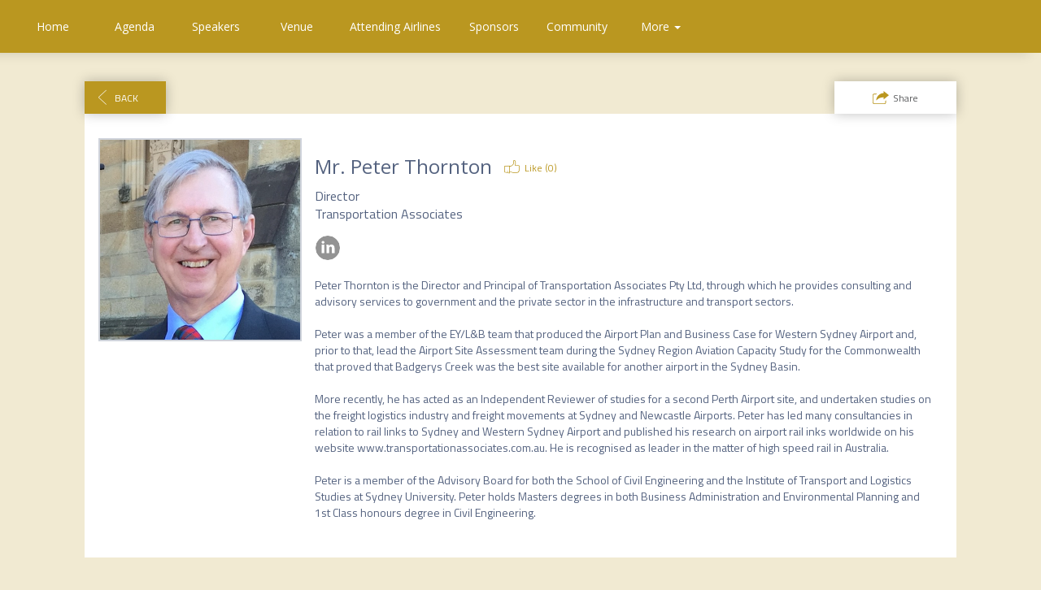

--- FILE ---
content_type: text/css
request_url: https://cdn-static.bizzabo.com/bizzabo.resources/events/files/205709_CustomCss.css?_cb=1553723723000
body_size: 552
content:
/*To adjust bullet points*/
.sleek-template .html-container p, .sleek-template .html-container ul, .sleek-template .html-container ol
{list-style-type:disc;}

/*specific pages container*/
.home-custom-css{}
.community-custom-css{}
.agenda-custom-css{}
.speakers-custom-css{}

/*main container of each section*/
.main-app-container {}

/*
call-to-action buttons e.g:
Register, Join The Community etc
*/
.btn-register {}

/*Top navigation bar container*/
.template-nav {}

/*Top navigation bar items container*/
#bs-example-navbar-collapse-1 {}

/*social share buttons container*/
.social-share-button {}

/*social share buttons per social network*/
.social-share-button.facebook {}
.social-share-button.twitter {}
.social-share-button.linkedin {}
.social-share-button.google {}
